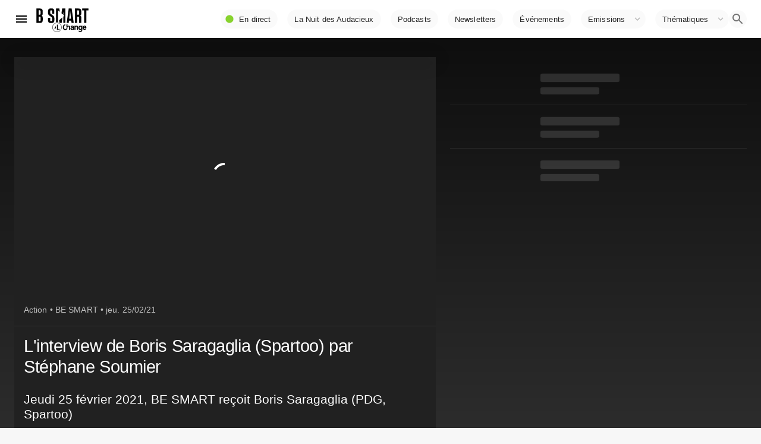

--- FILE ---
content_type: text/html; charset=utf-8
request_url: https://www.google.com/recaptcha/api2/aframe
body_size: 268
content:
<!DOCTYPE HTML><html><head><meta http-equiv="content-type" content="text/html; charset=UTF-8"></head><body><script nonce="pXKCWedkKHk_H2rikIGWEA">/** Anti-fraud and anti-abuse applications only. See google.com/recaptcha */ try{var clients={'sodar':'https://pagead2.googlesyndication.com/pagead/sodar?'};window.addEventListener("message",function(a){try{if(a.source===window.parent){var b=JSON.parse(a.data);var c=clients[b['id']];if(c){var d=document.createElement('img');d.src=c+b['params']+'&rc='+(localStorage.getItem("rc::a")?sessionStorage.getItem("rc::b"):"");window.document.body.appendChild(d);sessionStorage.setItem("rc::e",parseInt(sessionStorage.getItem("rc::e")||0)+1);localStorage.setItem("rc::h",'1768935842818');}}}catch(b){}});window.parent.postMessage("_grecaptcha_ready", "*");}catch(b){}</script></body></html>

--- FILE ---
content_type: application/javascript; charset=UTF-8
request_url: https://www.bsmart.fr/_next/static/chunks/6508-230d33d975169558.js
body_size: 7727
content:
"use strict";(self.webpackChunk_N_E=self.webpackChunk_N_E||[]).push([[6508,7715],{38539:function(e,t,r){r.d(t,{Z:function(){return l}});var n=r(85893),o=(r(67294),r(41120)),i=r(43832);function c(e,t,r){return t in e?Object.defineProperty(e,t,{value:r,enumerable:!0,configurable:!0,writable:!0}):e[t]=r,e}var a=(0,o.Z)((function(e){return{root:c({},e.breakpoints.down("xs"),{paddingLeft:0,paddingRight:0})}}));function l(e){var t=a();return(0,n.jsx)(i.Z,function(e){for(var t=1;t<arguments.length;t++){var r=null!=arguments[t]?arguments[t]:{},n=Object.keys(r);"function"===typeof Object.getOwnPropertySymbols&&(n=n.concat(Object.getOwnPropertySymbols(r).filter((function(e){return Object.getOwnPropertyDescriptor(r,e).enumerable})))),n.forEach((function(t){c(e,t,r[t])}))}return e}({maxWidth:"lg",className:t.root,disableGutters:!1},e))}},57836:function(e,t,r){r.d(t,{Z:function(){return n.Z}});var n=r(38539)},94017:function(e,t,r){r.r(t),r.d(t,{UiProviderContext:function(){return u},UiProvider:function(){return f}});var n=r(85893),o=r(67294),i=r(45697),c=r.n(i),a=r(88679);function l(e,t,r){return t in e?Object.defineProperty(e,t,{value:r,enumerable:!0,configurable:!0,writable:!0}):e[t]=r,e}var u=o.createContext();function f(e){var t=(0,a.z8)(),r={device:{isMobile:!!t&&Boolean("xs"===t),breakpoint:t},actions:{openModal:function(e){setState((function(t){return function(e){for(var t=1;t<arguments.length;t++){var r=null!=arguments[t]?arguments[t]:{},n=Object.keys(r);"function"===typeof Object.getOwnPropertySymbols&&(n=n.concat(Object.getOwnPropertySymbols(r).filter((function(e){return Object.getOwnPropertyDescriptor(r,e).enumerable})))),n.forEach((function(t){l(e,t,r[t])}))}return e}({},t,{modal:e})}))}}};return(0,n.jsx)(u.Provider,{value:r,children:e.children})}f.propTypes={children:c().oneOfType([c().element,c().arrayOf(c().element)]).isRequired},t.default=f},84547:function(e,t,r){r.d(t,{b:function(){return i}});var n=r(67294),o=r(94017),i=function(){return n.useContext(o.UiProviderContext)}},82728:function(e,t,r){r.d(t,{PO:function(){return p},wY:function(){return y},hG:function(){return l},Mh:function(){return f},r_:function(){return g},uu:function(){return S},ZZ:function(){return c},G:function(){return k}});var n=r(85893),o=(r(67294),r(62087));function i(e,t,r){return t in e?Object.defineProperty(e,t,{value:r,enumerable:!0,configurable:!0,writable:!0}):e[t]=r,e}function c(e){return(0,n.jsx)(o.Z,function(e){for(var t=1;t<arguments.length;t++){var r=null!=arguments[t]?arguments[t]:{},n=Object.keys(r);"function"===typeof Object.getOwnPropertySymbols&&(n=n.concat(Object.getOwnPropertySymbols(r).filter((function(e){return Object.getOwnPropertyDescriptor(r,e).enumerable})))),n.forEach((function(t){i(e,t,r[t])}))}return e}({viewBox:"0 0 2931 2931",width:"2931",height:"2931"},e,{children:(0,n.jsx)("path",{fill:"#2ebd59",d:"M1465.5 0C656.1 0 0 656.1 0 1465.5S656.1 2931 1465.5 2931 2931 2274.9 2931 1465.5C2931 656.2 2274.9.1 1465.5 0zm672.1 2113.6c-26.3 43.2-82.6 56.7-125.6 30.4-344.1-210.3-777.3-257.8-1287.4-141.3-49.2 11.3-98.2-19.5-109.4-68.7-11.3-49.2 19.4-98.2 68.7-109.4C1242.1 1697.1 1721 1752 2107.3 1988c43 26.5 56.7 82.6 30.3 125.6zm179.3-398.9c-33.1 53.8-103.5 70.6-157.2 37.6-393.8-242.1-994.4-312.2-1460.3-170.8-60.4 18.3-124.2-15.8-142.6-76.1-18.2-60.4 15.9-124.1 76.2-142.5 532.2-161.5 1193.9-83.3 1646.2 194.7 53.8 33.1 70.8 103.4 37.7 157.1zm15.4-415.6c-472.4-280.5-1251.6-306.3-1702.6-169.5-72.4 22-149-18.9-170.9-91.3-21.9-72.4 18.9-149 91.4-171 517.7-157.1 1378.2-126.8 1922 196 65.1 38.7 86.5 122.8 47.9 187.8-38.5 65.2-122.8 86.7-187.8 48z"})}))}function a(e,t,r){return t in e?Object.defineProperty(e,t,{value:r,enumerable:!0,configurable:!0,writable:!0}):e[t]=r,e}function l(e){return(0,n.jsxs)(o.Z,function(e){for(var t=1;t<arguments.length;t++){var r=null!=arguments[t]?arguments[t]:{},n=Object.keys(r);"function"===typeof Object.getOwnPropertySymbols&&(n=n.concat(Object.getOwnPropertySymbols(r).filter((function(e){return Object.getOwnPropertyDescriptor(r,e).enumerable})))),n.forEach((function(t){a(e,t,r[t])}))}return e}({viewBox:"0 0 46.9 24.5",width:"2500",height:"1306"},e,{children:[(0,n.jsx)("path",{id:"path59",fill:"#b1e3fa",d:"M38.3 13.9v-1h8.6v2h-8.6v-1zm0-3.2v-1h8.6v2h-8.6v-1zm0-3.2v-1h8.6v2h-8.6v-1zm0-3.3v-1h8.6v2.1h-8.6V4.2zm0-3.1V0h8.6v2.2h-8.6V1.1z"}),(0,n.jsx)("path",{id:"path57",fill:"#f7bacf",d:"M19.1 13.9v-1h8.6v2h-8.6v-1zm0-3.2v-1h8.6v2h-8.6v-1zm0-3.2v-1h8.6v2h-8.6v-1zm0-3.3v-1h8.6v2.1h-8.6V4.2z"}),(0,n.jsx)("path",{id:"path55",fill:"#e7ee9f",d:"M28.7 13.9v-1h8.6v2h-8.6v-1zm0-3.2v-1h8.6v2h-8.6v-1z"}),(0,n.jsx)("path",{id:"path53",fill:"#feea3a",d:"M9.6 23.5v-1H18v2H9.6v-1zm0-3.3v-1H18v2H9.6v-1zm0-3.2v-1H18v2H9.6v-1z"}),(0,n.jsx)("path",{id:"path51",fill:"#fe9d7f",d:"M0 13.9v-1h8.4v2H0v-1zm0-3.2v-1h8.4v2H0v-1z"}),(0,n.jsx)("path",{id:"path49",fill:"#4ec2f6",d:"M38.4 23.5v-1h8.4v2h-8.4v-1zm0-3.3v-1h8.4v2h-8.4v-1zm0-3.2v-1h8.4v2h-8.4v-1z"}),(0,n.jsx)("path",{id:"path47",fill:"#b1e3fa",d:"M28.8 23.5v-1h8.4v2h-8.4v-1zm0-3.3v-1h8.4v2h-8.4v-1zm0-3.2v-1h8.4v2h-8.4v-1z"}),(0,n.jsx)("path",{id:"path45",fill:"#ccdb38",d:"M19.2 23.5v-1h8.4v2h-8.4v-1zm0-3.3v-1h8.4v2h-8.4v-1zm0-3.2v-1h8.4v2h-8.4v-1z"}),(0,n.jsx)("path",{id:"path43",fill:"#fe3f80",d:"M0 23.5v-1h8.4v2H0v-1zm0-3.3v-1h8.4v2H0v-1zM0 17v-1h8.4v2H0v-1z"})]}))}function u(e,t,r){return t in e?Object.defineProperty(e,t,{value:r,enumerable:!0,configurable:!0,writable:!0}):e[t]=r,e}function f(e){return(0,n.jsxs)(o.Z,function(e){for(var t=1;t<arguments.length;t++){var r=null!=arguments[t]?arguments[t]:{},n=Object.keys(r);"function"===typeof Object.getOwnPropertySymbols&&(n=n.concat(Object.getOwnPropertySymbols(r).filter((function(e){return Object.getOwnPropertyDescriptor(r,e).enumerable})))),n.forEach((function(t){u(e,t,r[t])}))}return e}({viewBox:"0 0 512 512",height:"2500",width:"2500"},e,{children:[(0,n.jsx)("path",{d:"M64 238.545v34.91c0 17.673-14.327 32-32 32s-32-14.327-32-32v-34.91c0-17.673 14.327-32 32-32s32 14.327 32 32z",fill:"#0066d9"}),(0,n.jsx)("path",{d:"M448.013 239.455a32.6 32.6 0 0 1-.013-.91c0-17.673 14.327-32 32-32s32 14.327 32 32c0 .304-.004.608-.013.91H512v34.909h-.013c-.48 17.252-14.618 31.09-31.987 31.09s-31.506-13.838-31.987-31.09H448v-34.91h.013z",fill:"#4285f4"}),(0,n.jsx)("path",{d:"M174.545 343.273v34.909c0 17.673-14.326 32-32 32s-32-14.327-32-32v-34.91c0-17.672 14.327-32 32-32s32 14.328 32 32zM174.545 133.818V248h-.008c-.386 17.337-14.562 31.273-31.992 31.273S110.94 265.337 110.554 248h-.009V133.818c0-17.673 14.327-32 32-32s32 14.327 32 32z",fill:"#ea4335"}),(0,n.jsx)("path",{d:"M337.455 168.727c0 17.673 14.326 32 32 32s32-14.327 32-32v-34.909c0-17.673-14.327-32-32-32s-32 14.327-32 32z",fill:"#34a853"}),(0,n.jsx)("path",{d:"M224 66.91c0 17.672 14.327 32 32 32s32-14.328 32-32V32c0-17.673-14.327-32-32-32s-32 14.327-32 32zM224 445.09c0-17.672 14.327-32 32-32s32 14.328 32 32V480c0 17.673-14.327 32-32 32s-32-14.327-32-32z",fill:"#fab908"}),(0,n.jsx)("path",{d:"M337.455 264.727c0-17.673 14.326-32 32-32s32 14.327 32 32v113.455c0 17.673-14.327 32-32 32s-32-14.327-32-32z",fill:"#34a853"}),(0,n.jsx)("path",{d:"M288 162.91v186.18c0 17.674-14.327 32-32 32s-32-14.326-32-32V162.91c0-17.674 14.327-32 32-32s32 14.326 32 32z",fill:"#fab908"})]}))}function s(e,t,r){return t in e?Object.defineProperty(e,t,{value:r,enumerable:!0,configurable:!0,writable:!0}):e[t]=r,e}function v(e,t){if(null==e)return{};var r,n,o=function(e,t){if(null==e)return{};var r,n,o={},i=Object.keys(e);for(n=0;n<i.length;n++)r=i[n],t.indexOf(r)>=0||(o[r]=e[r]);return o}(e,t);if(Object.getOwnPropertySymbols){var i=Object.getOwnPropertySymbols(e);for(n=0;n<i.length;n++)r=i[n],t.indexOf(r)>=0||Object.prototype.propertyIsEnumerable.call(e,r)&&(o[r]=e[r])}return o}function p(e){e.fill;var t=v(e,["fill"]);return(0,n.jsx)(o.Z,function(e){for(var t=1;t<arguments.length;t++){var r=null!=arguments[t]?arguments[t]:{},n=Object.keys(r);"function"===typeof Object.getOwnPropertySymbols&&(n=n.concat(Object.getOwnPropertySymbols(r).filter((function(e){return Object.getOwnPropertyDescriptor(r,e).enumerable})))),n.forEach((function(t){s(e,t,r[t])}))}return e}({viewBox:"0 0 448 512"},t,{children:(0,n.jsx)("path",{fill:"#D56DFB",d:"M267.429 488.563C262.286 507.573 242.858 512 224 512c-18.857 0-38.286-4.427-43.428-23.437C172.927 460.134 160 388.898 160 355.75c0-35.156 31.142-43.75 64-43.75s64 8.594 64 43.75c0 32.949-12.871 104.179-20.571 132.813zM156.867 288.554c-18.693-18.308-29.958-44.173-28.784-72.599 2.054-49.724 42.395-89.956 92.124-91.881C274.862 121.958 320 165.807 320 220c0 26.827-11.064 51.116-28.866 68.552-2.675 2.62-2.401 6.986.628 9.187 9.312 6.765 16.46 15.343 21.234 25.363 1.741 3.654 6.497 4.66 9.449 1.891 28.826-27.043 46.553-65.783 45.511-108.565-1.855-76.206-63.595-138.208-139.793-140.369C146.869 73.753 80 139.215 80 220c0 41.361 17.532 78.7 45.55 104.989 2.953 2.771 7.711 1.77 9.453-1.887 4.774-10.021 11.923-18.598 21.235-25.363 3.029-2.2 3.304-6.566.629-9.185zM224 0C100.204 0 0 100.185 0 224c0 89.992 52.602 165.647 125.739 201.408 4.333 2.118 9.267-1.544 8.535-6.31-2.382-15.512-4.342-30.946-5.406-44.339-.146-1.836-1.149-3.486-2.678-4.512-47.4-31.806-78.564-86.016-78.187-147.347.592-96.237 79.29-174.648 175.529-174.899C320.793 47.747 400 126.797 400 224c0 61.932-32.158 116.49-80.65 147.867-.999 14.037-3.069 30.588-5.624 47.23-.732 4.767 4.203 8.429 8.535 6.31C395.227 389.727 448 314.187 448 224 448 100.205 347.815 0 224 0zm0 160c-35.346 0-64 28.654-64 64s28.654 64 64 64 64-28.654 64-64-28.654-64-64-64z"})}))}p.defaultProps={fill:"#D56DFB"};var h=r(41120);function d(e,t,r){return t in e?Object.defineProperty(e,t,{value:r,enumerable:!0,configurable:!0,writable:!0}):e[t]=r,e}var b=(0,h.Z)((function(e){return{root:{}}}));function y(e){var t=b();return(0,n.jsx)(o.Z,function(e){for(var t=1;t<arguments.length;t++){var r=null!=arguments[t]?arguments[t]:{},n=Object.keys(r);"function"===typeof Object.getOwnPropertySymbols&&(n=n.concat(Object.getOwnPropertySymbols(r).filter((function(e){return Object.getOwnPropertyDescriptor(r,e).enumerable})))),n.forEach((function(t){d(e,t,r[t])}))}return e}({x:"0",y:"0",width:"920",height:"420",viewBox:"0, 0, 920, 430",titleAccess:"Logo B SMART",classes:t},e,{children:(0,n.jsxs)("g",{id:"B_SMART",children:[(0,n.jsx)("path",{d:"M317.6,212.7v-41.3c0-20.7-5.4-31.5-22.5-43.9l-39.2-28.6c-7.2-5.1-10.9-10.2-10.9-20.7V49.9c0-9.8,4.7-14.5,14.5-14.5h4.7 c9.8,0,14.5,4.7,14.5,14.5v44.6h38.1V48.4c0-31.2-15.6-46.8-46.8-46.8h-16.3c-31.5,0-47.1,15.6-47.1,47.1v34.8 c0,19.6,5.1,31.5,22.5,43.9l39.2,28.6c7.2,5.4,10.9,10.1,10.9,20.7v34.8c0,9.8-4.7,14.5-14.9,14.5h-5.1c-10.2,0-14.9-4.7-14.9-14.5 v-43.7h-37.7V213c0,31.2,15.2,46.8,46.8,46.8h17C302,259.8,317.6,244.2,317.6,212.7L317.6,212.7z"}),(0,n.jsx)("path",{d:"M575.3,217.7h40.2l5.1,39.9H659L622.4,3.8h-51.5l-36.2,253.8h35.9L575.3,217.7L575.3,217.7z M595.2,34.3l15.9,149h-31.5 L595.2,34.3z"}),(0,n.jsx)("path",{d:"M753.6,162.8v94.8h38.8v-94.1c0-19.2-6.5-29-22.5-33.4C784,124.3,792,113.4,792,91V50.9c0-31.5-15.6-47.1-47.1-47.1h-63.8 v253.8h38.8V146.5h17.4C748.5,146.5,753.6,151.6,753.6,162.8L753.6,162.8z M737.2,113.8h-17.4V35.5h18.8c9.8,0,14.5,4.7,14.5,14.5 v48.2C753.2,108.8,748.1,113.8,737.2,113.8L737.2,113.8z"}),(0,n.jsx)("polygon",{points:"882.2,3.8 808.5,3.8 808.5,35.7 843.3,35.7 843.3,257.6 882.1,257.6 882.1,35.7 882.2,35.7 916.9,35.7 916.9,3.8 "}),(0,n.jsx)("path",{d:"M408.8,256.9c0.4,0.2,0.8,0.5,1.3,0.7H447l13.9-98.4l-58.8,50.9L408.8,256.9L408.8,256.9z"}),(0,n.jsx)("path",{d:"M405.7,3.8h-57.9v243.1c5.5-1,11.1-1.6,16.8-1.6h0.2c5.6,0,11,0.5,16.3,1.5V62.2l0.1,0.8V34.3l17.4,15.1l0.9,0.8l14,12.1 C413.5,62.3,405.7,3.8,405.7,3.8z"}),(0,n.jsx)("polygon",{points:"455,3.8 443.3,88.1 467.6,109 468,109.4 474.6,63.1 474.6,115.1 475.6,116 493.2,131.2 474.6,147.3 474.6,147.4 474.6,257.6 512.6,257.6 512.6,3.8 "}),(0,n.jsx)("path",{d:"M91.5,130.4c13.8-5.1,21.4-16.3,21.4-38.8V51c0-31.5-15.6-47.1-47.1-47.1H3.1v253.8h63.4c31.5,0,47.1-15.6,47.1-47.1v-43.5 C113.6,146.3,106.3,135.5,91.5,130.4L91.5,130.4z M41.4,35.1h18.5c9.8,0,14.5,4.7,14.5,14.5v48.2c0,10.5-5.1,16-16,16h-17V35.1z M75.1,211.8c0,9.8-4.7,14.5-14.5,14.5H41.4v-79.5h17.8c10.9,0,16,5.1,16,16C75.2,162.8,75.1,211.8,75.1,211.8z"}),(0,n.jsx)("path",{stroke:"#000000",strokeWidth:"3",strokeMiterlimit:"3",d:"M421.3,279c-11.2-11.2-25.1-18.7-40.3-21.8c-5.3-1.1-10.8-1.7-16.3-1.7h-0.2c-5.7,0-11.4,0.6-16.8,1.8h-0.1 c-15,3.2-28.8,10.6-39.9,21.7c-15.2,15.2-23.5,35.3-23.5,56.8s8.4,41.6,23.5,56.8c11.1,11.1,24.9,18.6,40,21.8 c5.5,1.2,11.1,1.8,16.8,1.8h0.2c21.4,0,41.5-8.4,56.6-23.5c15.2-15.2,23.5-35.3,23.5-56.8S436.5,294.1,421.3,279L421.3,279z M364.7,414.6h-0.2c-5.8,0-11.4-0.6-16.8-1.8c-35.4-7.7-62-39.3-62-77.1s26.6-69.3,62-77.1c2-0.4,4-0.8,6-1.1 c3.5-0.5,7.1-0.7,10.8-0.7h0.2c3.6,0,7.1,0.3,10.6,0.7c38.4,5.3,68.1,38.3,68.1,78.1C443.4,379.2,408.1,414.5,364.7,414.6 L364.7,414.6z"}),(0,n.jsx)("path",{d:"M633.8,306.1c-22.3,0-30.2,10-30.5,24.4h17.1c0.8-6.2,4.2-10.3,12.6-10.3c7.2,0,11.7,2.7,11.7,7.2c0,4.8-2.5,6.6-11.7,7.9 c-18.5,2.5-31.9,4.8-31.9,24.9c0,11.3,7.3,19.1,23.2,19.1c9.3,0,16.7-3.2,21.1-8.1c0.1,2.1,0.6,4.5,1.1,6.2h17v-43.9 C663.5,316,655.8,306.1,633.8,306.1L633.8,306.1z M644.9,351c-0.1,8.2-7.2,15.1-16.7,15.1c-5.8,0-8.9-2.5-8.9-7.8 c0-5.9,3.4-8.9,13.9-10.9c6.8-1.3,10-2.3,11.9-4.1L644.9,351L644.9,351z"}),(0,n.jsx)("path",{d:"M711.5,306.1c-11.2,0-18.2,4.2-22.5,12v-13.4l-17.5,3.2v69.5h18.4v-39.9c0-10.6,4.7-16,14.3-16c8.8,0,11.9,3,11.9,13.7v42.1 h18.4v-48.2C734.5,314.1,724.8,306.1,711.5,306.1L711.5,306.1z"}),(0,n.jsx)("path",{d:"M849.6,306.1c-21.3,0-33.6,13.8-33.6,35.3c0,25.2,11.6,37.9,34.8,37.9c14.8,0,26.3-8.1,30.5-22.3h-18.9 c-1.3,4.8-6.5,7.8-12.4,7.8c-9,0-15-6.8-15.5-17.2h47.9C882.2,319.9,870.9,306.1,849.6,306.1L849.6,306.1z M834.9,335.9 c0.7-9.6,6.8-15.3,14.1-15.3c7.2,0,14,4.9,14.3,15.3H834.9L834.9,335.9z"}),(0,n.jsx)("path",{d:"M791.1,316.8c-4.4-7.2-10.7-10.7-19.5-10.7c-16.8,0-30.4,14.9-30.4,37c0,18.6,7.9,36.5,30.8,36.5c9,0,16.5-3.8,19.1-10.1 v14.9c0,11.6-7.8,18-17.5,18c-6,0-10.6-2.2-13.2-6.1h-18.3c3.4,13.9,16.2,22.2,32.7,22.2c19.4,0,34.6-13.4,34.6-34.8v-79l-18.4,3.2 L791.1,316.8L791.1,316.8z M775.9,364.9c-9,0-15.7-8.1-15.7-20.8c0-14.6,5.4-21.7,15.7-21.7c10.5,0,15.7,7.4,15.7,22.8 C791.6,357.2,784.8,364.9,775.9,364.9z"}),(0,n.jsx)("path",{d:"M509.7,366.2c-15.3,0-22.9-12.3-22.9-33.1c0-20.5,7.6-33.1,23.9-33.1c0.3,0,0.6,0.1,0.9,0.1v-17h-1 c-26.8,0-43.7,19.4-43.7,51.2c0,32.2,18.8,49,43.4,49c20.9,0,35.3-13.1,39.9-33.1h-19.8C527.3,360.4,520.4,366.2,509.7,366.2z"}),(0,n.jsx)("path",{d:"M570.6,306.1c-8.2,0-15.8,3.6-19.3,8.7c-0.3,0.4-0.5,0.9-0.8,1.4c-0.1,0.3-0.3,0.5-0.4,0.8v-34.6l-19.1,3.2v1.9l0.1,29.3v5 l0.1,19.1h9.7l9.7-0.1c0-15.1,5-20.3,13.7-20.3c8.3,0,11.9,3.3,11.9,13.7v43.1h18.5v-49.2C594.8,314.4,584.9,306.1,570.6,306.1 L570.6,306.1z"}),(0,n.jsx)("polygon",{points:"364.7,288.4 362.8,288.4 362.8,382.1 364.7,382.1 380,382.1 380,288.4 "}),(0,n.jsx)("polygon",{points:"315.9,354.4 344.2,354.4 344.4,314.2 "}),(0,n.jsx)("circle",{cx:"399.2",cy:"371.6",r:"10.2"})]})}))}function m(e,t,r){return t in e?Object.defineProperty(e,t,{value:r,enumerable:!0,configurable:!0,writable:!0}):e[t]=r,e}y.defaultProps={};var j=(0,h.Z)((function(e){return{root:{}}}));function g(e){var t=j();return(0,n.jsx)(o.Z,function(e){for(var t=1;t<arguments.length;t++){var r=null!=arguments[t]?arguments[t]:{},n=Object.keys(r);"function"===typeof Object.getOwnPropertySymbols&&(n=n.concat(Object.getOwnPropertySymbols(r).filter((function(e){return Object.getOwnPropertyDescriptor(r,e).enumerable})))),n.forEach((function(t){m(e,t,r[t])}))}return e}({x:"0",y:"0",width:"24",height:"24",viewBox:"0, 0, 24, 24",titleAccess:"Is Playing",classes:t},e,{children:(0,n.jsxs)("g",{id:"volume-indicator-anim",children:[(0,n.jsx)("rect",{rx:"1",className:"np_volume-indicator-bar np_volume-indicator-bar1",x:"4",y:"12",width:"4",height:"24"}),(0,n.jsx)("rect",{rx:"1",className:"np_volume-indicator-bar np_volume-indicator-bar2",x:"10",y:"16",width:"4",height:"16"}),(0,n.jsx)("rect",{rx:"1",className:"np_volume-indicator-bar np_volume-indicator-bar3",x:"16",y:"18",width:"4",height:"12"})]})}))}g.defaultProps={};(0,h.Z)((function(e){return{root:{width:24,height:24}}}));(0,h.Z)((function(e){return{root:{}}}));var O,w=r(93837),x=r(14483),P=r(84547);function z(e,t,r){return t in e?Object.defineProperty(e,t,{value:r,enumerable:!0,configurable:!0,writable:!0}):e[t]=r,e}var M=(0,h.Z)((function(e){return{endirect:(O={display:"flex",alignItems:"center"},z(O,e.breakpoints.down("sm"),{}),z(O,"& > svg",z({color:e.palette.primary.main,marginRight:e.spacing(1)},e.breakpoints.down("sm"),{height:"1rem",width:"1rem"})),O)}}));function S(){var e=M(),t=(0,P.b)();return(0,n.jsx)(x.Z,{className:e.endirect,mb:0,children:(0,n.jsx)(w.Z,{fontSize:(t.device.isMobile,"small")})})}(0,h.Z)((function(e){return{root:{}}}));function C(e,t,r){return t in e?Object.defineProperty(e,t,{value:r,enumerable:!0,configurable:!0,writable:!0}):e[t]=r,e}function L(e,t){if(null==e)return{};var r,n,o=function(e,t){if(null==e)return{};var r,n,o={},i=Object.keys(e);for(n=0;n<i.length;n++)r=i[n],t.indexOf(r)>=0||(o[r]=e[r]);return o}(e,t);if(Object.getOwnPropertySymbols){var i=Object.getOwnPropertySymbols(e);for(n=0;n<i.length;n++)r=i[n],t.indexOf(r)>=0||Object.prototype.propertyIsEnumerable.call(e,r)&&(o[r]=e[r])}return o}function k(e){var t=e.fill,r=L(e,["fill"]);return(0,n.jsxs)(o.Z,function(e){for(var t=1;t<arguments.length;t++){var r=null!=arguments[t]?arguments[t]:{},n=Object.keys(r);"function"===typeof Object.getOwnPropertySymbols&&(n=n.concat(Object.getOwnPropertySymbols(r).filter((function(e){return Object.getOwnPropertyDescriptor(r,e).enumerable})))),n.forEach((function(t){C(e,t,r[t])}))}return e}({viewBox:"0 0 24 24",width:"24",height:"14"},r,{children:[(0,n.jsx)("path",{fill:t,d:"M10 15l5.19-3L10 9v6m11.56-7.83c.13.47.22 1.1.28 1.9.07.8.1 1.49.1 2.09L22 12c0 2.19-.16 3.8-.44 4.83-.25.9-.83 1.48-1.73 1.73-.47.13-1.33.22-2.65.28-1.3.07-2.49.1-3.59.1L12 19c-4.19 0-6.8-.16-7.83-.44-.9-.25-1.48-.83-1.73-1.73-.13-.47-.22-1.1-.28-1.9-.07-.8-.1-1.49-.1-2.09L2 12c0-2.19.16-3.8.44-4.83.25-.9.83-1.48 1.73-1.73.47-.13 1.33-.22 2.65-.28 1.3-.07 2.49-.1 3.59-.1L12 5c4.19 0 6.8.16 7.83.44.9.25 1.48.83 1.73 1.73z"}),"c"]}))}k.defaultProps={fill:"#ff0033"}},84854:function(e,t,r){var n=r(85893),o=r(67294),i=r(45697),c=r.n(i),a=r(86010),l=r(11163),u=r(41664),f=r(89659);function s(e,t,r){return t in e?Object.defineProperty(e,t,{value:r,enumerable:!0,configurable:!0,writable:!0}):e[t]=r,e}function v(e){for(var t=1;t<arguments.length;t++){var r=null!=arguments[t]?arguments[t]:{},n=Object.keys(r);"function"===typeof Object.getOwnPropertySymbols&&(n=n.concat(Object.getOwnPropertySymbols(r).filter((function(e){return Object.getOwnPropertyDescriptor(r,e).enumerable})))),n.forEach((function(t){s(e,t,r[t])}))}return e}function p(e,t){if(null==e)return{};var r,n,o=function(e,t){if(null==e)return{};var r,n,o={},i=Object.keys(e);for(n=0;n<i.length;n++)r=i[n],t.indexOf(r)>=0||(o[r]=e[r]);return o}(e,t);if(Object.getOwnPropertySymbols){var i=Object.getOwnPropertySymbols(e);for(n=0;n<i.length;n++)r=i[n],t.indexOf(r)>=0||Object.prototype.propertyIsEnumerable.call(e,r)&&(o[r]=e[r])}return o}var h=(0,r(41120).Z)((function(e){return{root:{textDecoration:"none"}}})),d=o.forwardRef((function(e,t){var r=e.as,o=e.href,i=v({},p(e,["as","href"]));return o.startsWith("http")&&(i.rel="noreferrer noopener nofollow"),(0,n.jsx)(u.default,{href:o,as:r,children:(0,n.jsx)("a",v({ref:t},i))})}));function b(e){var t=e.href,r=e.activeClassName,o=void 0===r?"active":r,i=e.className,c=e.innerRef,u=e.naked,b=p(e,["href","activeClassName","className","innerRef","naked"]),y=h(),m=(0,a.Z)(y.root,i),j=(0,l.useRouter)(),g="string"===typeof t?t:t.pathname,O=(0,a.Z)(m,s({},o,j.pathname===g&&o));return u?(0,n.jsx)(d,v({className:O,ref:c,href:t},b)):(0,n.jsx)(f.Z,v({underline:"none",color:"inherit",component:d,className:O,ref:c,href:t},b))}d.propTypes={as:c().oneOfType([c().string,c().object]),href:c().oneOfType([c().string,c().object]),prefetch:c().bool},b.propTypes={activeClassName:c().string,as:c().oneOfType([c().string,c().object]),className:c().string,href:c().oneOfType([c().string,c().object]),innerRef:c().oneOfType([c().func,c().object]),naked:c().bool,onClick:c().func,prefetch:c().bool};var y=o.forwardRef((function(e,t){return(0,n.jsx)(b,v({},e,{innerRef:t}))}));y.displayName="LinKNext",t.Z=y},14483:function(e,t,r){var n=r(85893),o=r(67294),i=r(80343);function c(e,t,r){return t in e?Object.defineProperty(e,t,{value:r,enumerable:!0,configurable:!0,writable:!0}):e[t]=r,e}var a=o.forwardRef((function(e,t){return(0,n.jsx)(i.Z,function(e){for(var t=1;t<arguments.length;t++){var r=null!=arguments[t]?arguments[t]:{},n=Object.keys(r);"function"===typeof Object.getOwnPropertySymbols&&(n=n.concat(Object.getOwnPropertySymbols(r).filter((function(e){return Object.getOwnPropertyDescriptor(r,e).enumerable})))),n.forEach((function(t){c(e,t,r[t])}))}return e}({ref:t},e))}));a.defaultProps={},t.Z=a},17715:function(e,t,r){r.r(t),r.d(t,{VideoPlayerContext:function(){return p},default:function(){return y}});var n=r(85893),o=r(67294),i=r(83366),c=r(90259),a=r(32912),l=r(75830);function u(e,t,r){return t in e?Object.defineProperty(e,t,{value:r,enumerable:!0,configurable:!0,writable:!0}):e[t]=r,e}function f(e){for(var t=1;t<arguments.length;t++){var r=null!=arguments[t]?arguments[t]:{},n=Object.keys(r);"function"===typeof Object.getOwnPropertySymbols&&(n=n.concat(Object.getOwnPropertySymbols(r).filter((function(e){return Object.getOwnPropertyDescriptor(r,e).enumerable})))),n.forEach((function(t){u(e,t,r[t])}))}return e}function s(e,t){if(null==e)return{};var r,n,o=function(e,t){if(null==e)return{};var r,n,o={},i=Object.keys(e);for(n=0;n<i.length;n++)r=i[n],t.indexOf(r)>=0||(o[r]=e[r]);return o}(e,t);if(Object.getOwnPropertySymbols){var i=Object.getOwnPropertySymbols(e);for(n=0;n<i.length;n++)r=i[n],t.indexOf(r)>=0||Object.prototype.propertyIsEnumerable.call(e,r)&&(o[r]=e[r])}return o}function v(e,t){return function(e){if(Array.isArray(e))return e}(e)||function(e,t){var r=[],n=!0,o=!1,i=void 0;try{for(var c,a=e[Symbol.iterator]();!(n=(c=a.next()).done)&&(r.push(c.value),!t||r.length!==t);n=!0);}catch(l){o=!0,i=l}finally{try{n||null==a.return||a.return()}finally{if(o)throw i}}return r}(e,t)||function(){throw new TypeError("Invalid attempt to destructure non-iterable instance")}()}var p=o.createContext(),h="SET_PLAYER";function d(e,t){var r=t.type,n=s(t,["type"]);switch(r){case h:return f({},e,n);default:return f({},e)}}var b={pip:!1,playing:!1,url:null,position:null,adsParams:{},style:{},instance:null};function y(e){var t=v(o.useReducer(d,b),2),r=t[0],u=t[1],s=function(e){u(f({type:h},e))},y=function(e){if(e&&e.providers&&e.providers.dailymotion){var t=function(e){var t=e.aired_at?i.Z(e.aired_at,"yyyy-MM-dd",new Date):new Date;return{program:e.program&&e.program.slug,program_part:e.program_part&&"PART".concat(e.program_part.id),video_typology:e.typology,video_id:e.id,emission_id:e.emission,edition:e.edition,aired_at:e.aired_at,week_number:c.Z(t),aired_at_day:a.Z(t,"iiii",{locale:l.Z}),ops:e.ops?e.ops.theme:"DEFAULT",dm_id:e.providers&&e.providers.dailymotion&&e.providers.dailymotion.id||null}}(e),r={paddingTop:e.providers.dailymotion.height?"".concat(e.providers.dailymotion.height/e.providers.dailymotion.width*100,"%"):"56%",aspectRatio:e.providers.dailymotion.height?"".concat(e.providers.dailymotion.width,"/").concat(e.providers.dailymotion.height):1.77,orientation:function(){var t="horizontal";return e.providers.dailymotion.aspect_ratio&&e.providers.dailymotion.aspect_ratio<1&&(t="vertical"),e.providers.dailymotion.aspect_ratio&&e.providers.dailymotion.aspect_ratio<.6&&(t="vertical916"),t}()};s({style:r,url:e.providers.dailymotion.id,playing:!0,adsParams:t})}else s({url:!1,playing:!1,pip:!1,adsParams:{}})},m={state:r,actions:{setPip:function(e){s(f({pip:e},e&&{position:null}))},setUrl:y,setPosition:function(e){var t=function(e){var t=e.getBoundingClientRect(),r=document.body,n=document.documentElement,o=window.pageYOffset||n.scrollTop||r.scrollTop,i=window.pageXOffset||n.scrollLeft||r.scrollLeft,c=n.clientTop||r.clientTop||0,a=n.clientLeft||r.clientLeft||0,l=t.top+o-c,u=t.left+i-a;return{top:Math.round(l),left:Math.round(u),width:t.width,height:t.height}}(e);s({position:f({position:"absolute"},t)})},setPlaying:function(e){s({playing:e})},setAdsParams:function(e){s({adsParams:e})},setInstance:function(e){s({instance:e})},setNewId:function(e){s({url:e})},testDestroy:function(e){var t;y(!1),(t=2e3,new Promise((function(e){return setTimeout(e,t)}))).then((function(){y(e)}))}}};return(0,n.jsx)(p.Provider,{value:m,children:e.children})}},62277:function(e,t,r){r.d(t,{d:function(){return i}});var n=r(67294),o=r(17715),i=function(){return n.useContext(o.VideoPlayerContext)}},88679:function(e,t,r){r.d(t,{Yz:function(){return a},z8:function(){return l}});var n=r(67294),o=r(8920),i=r(63457);function c(e){return function(e){if(Array.isArray(e)){for(var t=0,r=new Array(e.length);t<e.length;t++)r[t]=e[t];return r}}(e)||function(e){if(Symbol.iterator in Object(e)||"[object Arguments]"===Object.prototype.toString.call(e))return Array.from(e)}(e)||function(){throw new TypeError("Invalid attempt to spread non-iterable instance")}()}n.useLayoutEffect;var a=function(e,t){var r=n.useRef();n.useEffect((function(){r.current=e}),[e]),n.useEffect((function(){var e;if(null!==t){var n=setInterval((function(){for(var t=arguments.length,n=new Array(t),o=0;o<t;o++)n[o]=arguments[o];return(e=r).current.apply(e,c(n))}),t);return function(){return clearInterval(n)}}}),[t])};function l(){var e=(0,o.Z)();return c(e.breakpoints.keys).reverse().reduce((function(t,r){var n=(0,i.Z)(e.breakpoints.up(r));return!t&&n?r:t}),null)||null}}}]);

--- FILE ---
content_type: application/xml
request_url: https://dmxleo.dailymotion.com/cdn/manifest/video/x7zjq8u.m3u8?af=2%2C7%2C8%2C9&vv=1%2C2%2C3%2C4%2C5%2C6%2C7%2C8%2C11%2C12%2C13%2C14&mm=video%2Fmp4%2Cvideo%2Fwebm%2Caudio%2Fmp4%2Caudio%2Fmpeg%2Caudio%2Faac%2Caudio%2Fmpeg3%2Caudio%2Fmp3%2Caudio%2Fvnd.wave%2Caudio%2Fwav%2Caudio%2Fwave%2Caudio%2Fogg%2Caudio%2Fvorbis%2Cimage%2Fjpeg%2Cimage%2Fpng%2Cimage%2Fwebp%2Cimage%2Fsvg%2Bxml&cse=1jfeclmikbd432d2c43&rts=73829&rhv=1&cen=prod&cpi=x2cwseh&cpt=player&rla=en&cpr=x7hlv&eb=https%3A%2F%2Fwww.bsmart.fr%2Fvideo%2F4115-be-smart-partie-25-fevrier-2021&ps=709x399&td=www.bsmart.fr&reader_gdpr_flag=0&reader_gdpr_consent=&gdpr_binary_consent=opt-out&gdpr_comes_from_infopack=0&reader_us_privacy=1---&vl=-1&ciid=1jfeclmikbd432d2c43_VMAP_0_0&cidx=0&sidx=0&vidIdx=0&omp=Dailymotion%2F1.0&omn=0&imal=1&uid_dm=b746270a-c3dd-0527-4b33-5a02ecab1bd4&ccCustomParams=program%3Dbe-smart%26program_part%3DPART11%26video_typology%3DSEQUENCE%26video_id%3D4115%26emission_id%3D1811%26edition%3D%26aired_at%3D2021-02-25%26week_number%3D8%26aired_at_day%3Djeudi%26ops%3DDEFAULT%26dm_id%3Dx7zjq8u&3pcb=0&rap=1&apo=monetization&pos=1&pbm=2
body_size: 5558
content:
<?xml version="1.0" encoding="UTF-8"?><vmap:VMAP xmlns:vmap="http://www.iab.net/videosuite/vmap" version="1.0"><vmap:AdBreak breakType="linear" breakId="preroll1" timeOffset="start"><vmap:AdSource id="preroll1"><vmap:VASTAdData><VAST version="3.0"><Ad><InLine><AdSystem>Leo</AdSystem><AdTitle>noad</AdTitle><Extensions><Extension type="dailymotion" source="dailymotion">{"noAd":{"reasonId":1106,"reason":"viewing context|bot-detected"},"inventoryId":"89ef9843-8ae0-416c-a0c6-c35372c30432"}</Extension></Extensions></InLine></Ad></VAST></vmap:VASTAdData></vmap:AdSource><vmap:Extensions><vmap:Extension type="dailymotion" source="dailymotion"><![CDATA[{"timeout":15000}]]></vmap:Extension></vmap:Extensions></vmap:AdBreak><vmap:AdBreak breakType="linear,nonlinear" breakId="midroll1-1" timeOffset="00:05:00" repeatAfter="00:05:00"><vmap:AdSource id="midroll1-1"><vmap:AdTagURI templateType="vast3">https://dmxleo.dailymotion.com/cdn/manifest/video/x7zjq8u.m3u8?auth=[base64]&amp;vo=[MEDIAPLAYHEAD]&amp;vv=1%2C2%2C3%2C4%2C5%2C6%2C7%2C8%2C11%2C12%2C13%2C14&amp;sec=1&amp;rla=en&amp;reader.player=dailymotion&amp;plt=1&amp;cen=prod&amp;3pcb=0&amp;rhv=1&amp;reader_us_privacy=1---&amp;eb=https%3A%2F%2Fwww.bsmart.fr%2Fvideo%2F4115-be-smart-partie-25-fevrier-2021&amp;dmngv=1.0&amp;dmng=Dailymotion&amp;cpt=player&amp;cpr=x7hlv&amp;cpi=x2cwseh&amp;battr=9%2C10%2C11%2C12%2C13%2C14%2C17&amp;apo=monetization&amp;pbm=2&amp;mm=video%2Fmp4%2Cvideo%2Fwebm%2Caudio%2Fmp4%2Caudio%2Fmpeg%2Caudio%2Faac%2Caudio%2Fmpeg3%2Caudio%2Fmp3%2Caudio%2Fvnd.wave%2Caudio%2Fwav%2Caudio%2Fwave%2Caudio%2Fogg%2Caudio%2Fvorbis%2Cimage%2Fjpeg%2Cimage%2Fpng%2Cimage%2Fwebp%2Cimage%2Fsvg%2Bxml&amp;rts=73829&amp;lnrt=1&amp;dlvr=1%2C2&amp;cse=1jfeclmikbd432d2c43&amp;cbrs=1&amp;r=v</vmap:AdTagURI></vmap:AdSource><vmap:Extensions><vmap:Extension type="dailymotion" source="dailymotion"><![CDATA[{"timeout":15000}]]></vmap:Extension></vmap:Extensions></vmap:AdBreak><vmap:AdBreak breakType="linear" breakId="postroll1" timeOffset="end"><vmap:AdSource id="postroll1"><vmap:AdTagURI templateType="vast3">https://dmxleo.dailymotion.com/cdn/manifest/video/x7zjq8u.m3u8?auth=[base64]&amp;vv=1%2C2%2C3%2C4%2C5%2C6%2C7%2C8%2C11%2C12%2C13%2C14&amp;sec=1&amp;rla=en&amp;reader.player=dailymotion&amp;plt=1&amp;cen=prod&amp;3pcb=0&amp;rhv=1&amp;reader_us_privacy=1---&amp;eb=https%3A%2F%2Fwww.bsmart.fr%2Fvideo%2F4115-be-smart-partie-25-fevrier-2021&amp;dmngv=1.0&amp;dmng=Dailymotion&amp;cpt=player&amp;cpr=x7hlv&amp;cpi=x2cwseh&amp;battr=9%2C10%2C11%2C12%2C13%2C14%2C17&amp;apo=monetization&amp;pbm=2&amp;mm=video%2Fmp4%2Cvideo%2Fwebm%2Caudio%2Fmp4%2Caudio%2Fmpeg%2Caudio%2Faac%2Caudio%2Fmpeg3%2Caudio%2Fmp3%2Caudio%2Fvnd.wave%2Caudio%2Fwav%2Caudio%2Fwave%2Caudio%2Fogg%2Caudio%2Fvorbis%2Cimage%2Fjpeg%2Cimage%2Fpng%2Cimage%2Fwebp%2Cimage%2Fsvg%2Bxml&amp;rts=73829&amp;lnrt=1&amp;dlvr=1%2C2&amp;cse=1jfeclmikbd432d2c43&amp;cbrs=1&amp;r=v</vmap:AdTagURI></vmap:AdSource><vmap:Extensions><vmap:Extension type="dailymotion" source="dailymotion"><![CDATA[{"timeout":15000}]]></vmap:Extension></vmap:Extensions></vmap:AdBreak><vmap:Extensions><vmap:Extension type="dailymotion" source="dmx"><![CDATA[{"asid":200533}]]></vmap:Extension></vmap:Extensions></vmap:VMAP>

--- FILE ---
content_type: application/javascript; charset=UTF-8
request_url: https://www.bsmart.fr/_next/static/chunks/webpack-2bafcac98f2d89e6.js
body_size: 3073
content:
!function(){"use strict";var e={},c={};function t(a){var n=c[a];if(void 0!==n)return n.exports;var f=c[a]={id:a,loaded:!1,exports:{}},r=!0;try{e[a].call(f.exports,f,f.exports,t),r=!1}finally{r&&delete c[a]}return f.loaded=!0,f.exports}t.m=e,function(){var e=[];t.O=function(c,a,n,f){if(!a){var r=1/0;for(u=0;u<e.length;u++){a=e[u][0],n=e[u][1],f=e[u][2];for(var d=!0,o=0;o<a.length;o++)(!1&f||r>=f)&&Object.keys(t.O).every((function(e){return t.O[e](a[o])}))?a.splice(o--,1):(d=!1,f<r&&(r=f));if(d){e.splice(u--,1);var i=n();void 0!==i&&(c=i)}}return c}f=f||0;for(var u=e.length;u>0&&e[u-1][2]>f;u--)e[u]=e[u-1];e[u]=[a,n,f]}}(),t.n=function(e){var c=e&&e.__esModule?function(){return e.default}:function(){return e};return t.d(c,{a:c}),c},function(){var e,c=Object.getPrototypeOf?function(e){return Object.getPrototypeOf(e)}:function(e){return e.__proto__};t.t=function(a,n){if(1&n&&(a=this(a)),8&n)return a;if("object"===typeof a&&a){if(4&n&&a.__esModule)return a;if(16&n&&"function"===typeof a.then)return a}var f=Object.create(null);t.r(f);var r={};e=e||[null,c({}),c([]),c(c)];for(var d=2&n&&a;"object"==typeof d&&!~e.indexOf(d);d=c(d))Object.getOwnPropertyNames(d).forEach((function(e){r[e]=function(){return a[e]}}));return r.default=function(){return a},t.d(f,r),f}}(),t.d=function(e,c){for(var a in c)t.o(c,a)&&!t.o(e,a)&&Object.defineProperty(e,a,{enumerable:!0,get:c[a]})},t.f={},t.e=function(e){return Promise.all(Object.keys(t.f).reduce((function(c,a){return t.f[a](e,c),c}),[]))},t.u=function(e){return 9351===e?"static/chunks/commons-847024348aed31bc.js":430===e?"static/chunks/430-05d4125364b473ab.js":5535===e?"static/chunks/5535-75a32b9b7b1d6e26.js":4411===e?"static/chunks/4411-89de5d18cf802904.js":226===e?"static/chunks/226-0349e812b497de03.js":5220===e?"static/chunks/5220-d0454e8cceae4832.js":1516===e?"static/chunks/1516-107819a2e0bb9304.js":2387===e?"static/chunks/2387-dffc86bd0ed640e9.js":4337===e?"static/chunks/4337-127086255545eb38.js":8396===e?"static/chunks/8396-75e426c8185fc54b.js":6508===e?"static/chunks/6508-230d33d975169558.js":7928===e?"static/chunks/7928-82f711436d9e343d.js":5392===e?"static/chunks/5392-a150baa7dbfdcb00.js":7513===e?"static/chunks/e18b15df-a9b47ad215d5d936.js":8375===e?"static/chunks/8375-7fe9c2dc51eb06e7.js":3238===e?"static/chunks/3238-918606ba0132c4c4.js":9644===e?"static/chunks/9644-d35b0717d6cb38ab.js":5829===e?"static/chunks/5829-512b0fbd9e341816.js":8172===e?"static/chunks/8172-eb484b9a7163b556.js":7887===e?"static/chunks/7887-4d79800d996e9f00.js":7023===e?"static/chunks/7023-f650f9ececb72d9d.js":"static/chunks/"+(8153===e?"c869f9c7":e)+"."+{92:"9ee71d4f423bd87e",115:"5bbd384bcde85227",272:"05cb3b7609e7a49f",324:"8bc0db26da41f9a3",393:"ed2d6423d562a8fe",616:"f0277d814d651b8a",690:"2729c0817a25a653",830:"870b1bb6ee5c7ae2",1232:"fa6d55a29b893be9",1266:"bef0959071fb2e82",1272:"bd2593db7afe83e8",1388:"b4fc95203ac48f2c",1526:"4eb742fb3d180b7d",2047:"0f2153f82a60633c",2148:"d01582f0ef8be2a9",2291:"8f5bcaabe1c83046",2327:"64b4175501a9651c",2335:"18c21c56e5a81c2e",2620:"724a2d3dfef8217c",2756:"2bcd483cbb6bfb55",3004:"534257981eda9f23",3195:"a81de92ba4d6df60",3232:"bae21d3f9879721d",3520:"02f38ab9ac4cecaf",3632:"2c71df0035af11c3",3819:"72486f44eccff55d",3891:"b068bf71e94c34bd",4017:"d92fdc5b5e211109",4032:"96e2f708ed5a77b5",4081:"2230c1b99f7cfa8d",4368:"eb954dd5e08e68e3",4596:"eac12f03b149e228",4636:"797e268c1576af0c",4783:"d32500f6f350a586",4793:"0bb0a3b68b13d1e9",5022:"f446800745cb7d2e",5051:"836bc8979c9cb878",5279:"d37f4e2e5d761377",5615:"0689ef071d016084",5900:"4b78cfbfaf5e8dbd",6116:"2358699b68280cc2",6169:"4be996ebca9a13b8",6501:"8b141b3f1d16e8a2",6786:"42af81ea86d39a7c",6799:"f24b903ecf22ec71",6806:"0831e083f2a68bbf",7328:"5140a876db45c919",7427:"fd00d0f05a3fcced",7473:"9338184681826df0",7715:"0e22047c22f477a8",8076:"485d703d035ccb99",8153:"4a9d2c2e3c26691a",8388:"027b66f0c903ecd0",8581:"468d0c8612d59675",8639:"58325e71f4ac4408",8852:"544ce94fe9bd7e7b",8986:"b26b0de8d4fecd91",9055:"ec14afe57c401bb9",9095:"dfafa80f592aace7",9655:"659ff45bb1cee3db",9724:"115a67b26d035cf8",9785:"3932795cf484238a",9988:"6b3323fbdddaa806"}[e]+".js"},t.miniCssF=function(e){return"static/css/"+{2888:"f8203c22b1fc5649",7980:"eea3729f480b1bc5",8648:"15372a13ead689df"}[e]+".css"},t.g=function(){if("object"===typeof globalThis)return globalThis;try{return this||new Function("return this")()}catch(e){if("object"===typeof window)return window}}(),t.o=function(e,c){return Object.prototype.hasOwnProperty.call(e,c)},function(){var e={},c="_N_E:";t.l=function(a,n,f,r){if(e[a])e[a].push(n);else{var d,o;if(void 0!==f)for(var i=document.getElementsByTagName("script"),u=0;u<i.length;u++){var s=i[u];if(s.getAttribute("src")==a||s.getAttribute("data-webpack")==c+f){d=s;break}}d||(o=!0,(d=document.createElement("script")).charset="utf-8",d.timeout=120,t.nc&&d.setAttribute("nonce",t.nc),d.setAttribute("data-webpack",c+f),d.src=a),e[a]=[n];var b=function(c,t){d.onerror=d.onload=null,clearTimeout(l);var n=e[a];if(delete e[a],d.parentNode&&d.parentNode.removeChild(d),n&&n.forEach((function(e){return e(t)})),c)return c(t)},l=setTimeout(b.bind(null,void 0,{type:"timeout",target:d}),12e4);d.onerror=b.bind(null,d.onerror),d.onload=b.bind(null,d.onload),o&&document.head.appendChild(d)}}}(),t.r=function(e){"undefined"!==typeof Symbol&&Symbol.toStringTag&&Object.defineProperty(e,Symbol.toStringTag,{value:"Module"}),Object.defineProperty(e,"__esModule",{value:!0})},t.nmd=function(e){return e.paths=[],e.children||(e.children=[]),e},t.p="/_next/",function(){var e={2272:0};t.f.j=function(c,a){var n=t.o(e,c)?e[c]:void 0;if(0!==n)if(n)a.push(n[2]);else if(2272!=c){var f=new Promise((function(t,a){n=e[c]=[t,a]}));a.push(n[2]=f);var r=t.p+t.u(c),d=new Error;t.l(r,(function(a){if(t.o(e,c)&&(0!==(n=e[c])&&(e[c]=void 0),n)){var f=a&&("load"===a.type?"missing":a.type),r=a&&a.target&&a.target.src;d.message="Loading chunk "+c+" failed.\n("+f+": "+r+")",d.name="ChunkLoadError",d.type=f,d.request=r,n[1](d)}}),"chunk-"+c,c)}else e[c]=0},t.O.j=function(c){return 0===e[c]};var c=function(c,a){var n,f,r=a[0],d=a[1],o=a[2],i=0;if(r.some((function(c){return 0!==e[c]}))){for(n in d)t.o(d,n)&&(t.m[n]=d[n]);if(o)var u=o(t)}for(c&&c(a);i<r.length;i++)f=r[i],t.o(e,f)&&e[f]&&e[f][0](),e[r[i]]=0;return t.O(u)},a=self.webpackChunk_N_E=self.webpackChunk_N_E||[];a.forEach(c.bind(null,0)),a.push=c.bind(null,a.push.bind(a))}()}();